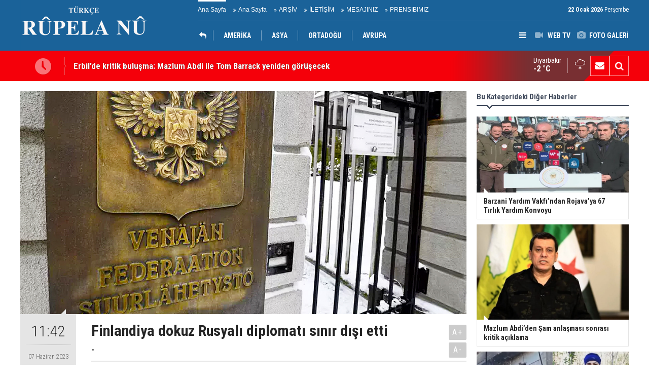

--- FILE ---
content_type: text/html; charset=UTF-8
request_url: https://www.rupelanu.org/finlandiya-dokuz-rusyali-diplomati-sinir-disi-etti-26449h.htm
body_size: 6624
content:
<!DOCTYPE html>
<html lang="tr" itemscope itemtype="http://schema.org/NewsArticle">
<head>
<base href="https://www.rupelanu.org/" target="_self"/>
<meta http-equiv="Content-Type" content="text/html; charset=UTF-8" />
<meta http-equiv="Content-Language" content="tr" />
<meta name="viewport" content="width=device-width,initial-scale=1,minimum-scale=1,maximum-scale=1,user-scalable=0" />
<link rel="icon" href="/favicon.ico"> 
<title>Finlandiya dokuz Rusyalı diplomatı sınır dışı etti</title>
<meta name="description" content="." />
<link rel="canonical" href="https://www.rupelanu.org/finlandiya-dokuz-rusyali-diplomati-sinir-disi-etti-26449h.htm" />
<link rel="amphtml" href="https://www.rupelanu.org/service/amp/finlandiya-dokuz-rusyali-diplomati-sinir-disi-etti-26449h.htm">
<link rel="image_src" type="image/jpeg" href="https://www.rupelanu.org/d/news/28540.jpg" />
<meta name="DC.date.issued" content="2023-06-07T11:44:55+03:00" />
<meta property="og:type" content="article" />
<meta property="og:site_name" content="Rûpela nû" />
<meta property="og:url" content="https://www.rupelanu.org/finlandiya-dokuz-rusyali-diplomati-sinir-disi-etti-26449h.htm" />
<meta property="og:title" content="Finlandiya dokuz Rusyalı diplomatı sınır dışı etti" />
<meta property="og:description" content="." />
<meta property="og:image" content="https://www.rupelanu.org/d/news/28540.jpg" />
<meta property="og:image:width" content="880" />
<meta property="og:image:height" content="440" />
<meta name="twitter:card" content="summary_large_image">
<meta name="twitter:image" content="https://www.rupelanu.org/d/news/28540.jpg" />
<meta name="twitter:site" content="@@RupelaNu01">
<meta name="twitter:url" content="https://www.rupelanu.org/finlandiya-dokuz-rusyali-diplomati-sinir-disi-etti-26449h.htm">
<meta name="twitter:title" content="Finlandiya dokuz Rusyalı diplomatı sınır dışı etti" />
<meta name="twitter:description" content="." />
<meta itemprop="author" content="Rûpela nû" />
<meta itemprop="url" content="https://www.rupelanu.org/finlandiya-dokuz-rusyali-diplomati-sinir-disi-etti-26449h.htm" />
<meta itemprop="thumbnailUrl" content="https://www.rupelanu.org/d/news_t/28540.jpg" />
<meta itemprop="articleSection" content="Avrupa" />
<meta itemprop="dateCreated" content="2023-06-07T11:44:55+03:00" />
<meta itemprop="dateModified" content="2023-06-07T11:44:55+03:00" />
<meta itemprop="mainEntityOfPage" content="https://www.rupelanu.org/finlandiya-dokuz-rusyali-diplomati-sinir-disi-etti-26449h.htm" />
<meta itemprop="headline" content="Finlandiya dokuz Rusyalı diplomatı sınır dışı etti" />
<meta itemprop="image" content="https://www.rupelanu.org/d/news/28540.jpg" />
<meta itemprop="image" content="https://www.rupelanu.org/d/news/28540.jpg" />
<link href="https://www.rupelanu.org/s/style.css?2312181.css" type="text/css" rel="stylesheet" />
<script type="text/javascript">var BURL="https://www.rupelanu.org/"; var SURL="https://www.rupelanu.org/s/"; var DURL="https://www.rupelanu.org/d/";</script>
<script type="text/javascript" src="https://www.rupelanu.org/s/function.js?2312181.js"></script>
<style>
.text-content {
font-family: Georgia,serif;
}
</style>
<!--[if lt IE 9]>
<script src="https://oss.maxcdn.com/html5shiv/3.7.2/html5shiv.min.js"></script>
<script src="https://oss.maxcdn.com/respond/1.4.2/respond.min.js"></script>
<![endif]-->
</head>
<body class="body-main body-1200">
<header class="base-header"><div class="container"><a class="logo" href="https://www.rupelanu.org/" rel="home"><img class="img-responsive" src="https://www.rupelanu.org/s/i/logo.png" alt="Rûpela nû" width="250" height="100" /></a><div class="bar bar1"><ul class="nav-ql pull-left"><li class="sole"><i class="icon-angle-double-right"></i><a href="https://www.rupelanu.org/ana-sayfa-haberleri-1hk.htm" target="_self">Ana Sayfa</a></li><li class="parent"><i class="icon-angle-double-right"></i><a href="https://www.rupelanu.org//" target="_self">Ana Sayfa</a></li><li class="parent"><i class="icon-angle-double-right"></i><a href="https://www.rupelanu.org/search_result.php" target="_self">ARŞİV</a></li><li class="parent"><i class="icon-angle-double-right"></i><a href="https://www.rupelanu.org/contact.php" target="_self">İLETİŞİM</a></li><li class="parent"><i class="icon-angle-double-right"></i><a href="https://www.rupelanu.org/guest_book.php" target="_self">MESAJINIZ</a></li><li class="parent"><i class="icon-angle-double-right"></i><a href="https://www.rupelanu.org/www.rupelanu.com/prensibimiz-8s.htm" target="_self">PRENSIBIMIZ</a></li></ul><span class="date pull-right"><b>22 Ocak 2026</b> Perşembe</span></div><div class="bar bar2"><div class="nav-mini pull-right"><span class="toggle" id="menu_toggle" title="Menu"><i class="icon-menu"></i></span><a href="https://www.rupelanu.org/video-galeri.htm" title="Web TV"><i class="icon-videocam"></i><span>WEB TV</span></a><a href="https://www.rupelanu.org/foto-galeri.htm" title="Foto Galeri"><i class="icon-camera"></i><span>FOTO GALERİ</span></a></div><nav class="nav-top pull-left"><ul class="clearfix"><li class="cat-home"><a href="dunya-haberleri-14hk.htm" title="DÜNYA"><span><i class="icon-reply"></i></span></a></li><li class="parent"><a href="https://www.rupelanu.org/amerika-haberleri-31hk.htm" target="_self"><span>AMERİKA</span></a></li><li class="parent"><a href="https://www.rupelanu.org/asya-haberleri-37hk.htm" target="_self"><span>ASYA</span></a></li><li><a href="https://www.rupelanu.org/ortadogu-news-26hk.htm" target="_self"><span>ORTADOĞU</span></a></li><li class="parent"><a href="https://www.rupelanu.org/avrupa-news-27hk.htm" target="_self"><span>AVRUPA</span></a></li></ul></nav></div><div id="menu"><ul class="topics clearfix"><li><span>Kategoriler</span><ul><li><a href="https://www.rupelanu.org/dunya-haberleri-14hk.htm" target="_self">DÜNYA</a><ul class="sub"><li><a href="https://www.rupelanu.org/amerika-haberleri-31hk.htm" target="_self">Amerika</a></li><li><a href="https://www.rupelanu.org/asya-haberleri-37hk.htm" target="_self">Asya</a></li><li><a href="https://www.rupelanu.org/avrupa-news-27hk.htm" target="_self">Avrupa</a></li><li><a href="https://www.rupelanu.org/ortadogu-news-26hk.htm" target="_self">Ortadoğu</a></li></ul></li><li><a href="https://www.rupelanu.org/kultur-sanat-news-15hk.htm" target="_self">KÜLTÜR & SANAT</a><ul class="sub"><li><a href="https://www.rupelanu.org/dunya-haberleri-34hk.htm" target="_self">Dünya</a></li><li><a href="https://www.rupelanu.org/kurdistan-haberleri-33hk.htm" target="_self">Kurdistan</a></li></ul></li><li><a href="https://www.rupelanu.org/kurdistan-haberleri-13hk.htm" target="_self">KÜRDİSTAN</a><ul class="sub"><li><a href="https://www.rupelanu.org/gunun-haberleri.htm" target="_self">Günün Haberleri</a></li><li><a href="https://www.rupelanu.org/siyaset-news-16hk.htm" target="_self">Siyaset</a></li></ul></li><li><a href="https://www.rupelanu.org/ortadogu-haberleri-29hk.htm" target="_self">ORTADOĞU</a></li><li><a href="https://www.rupelanu.org/siyaset-haberleri-38hk.htm" target="_self">SİYASET</a></li><li><a href="https://www.rupelanu.org/spor-haberleri-12hk.htm" target="_self">SPOR</a></li></ul></li><li><span>Foto Galeri</span><ul><li><a href="https://www.rupelanu.org/doga-1gk.htm">Doğa</a></li><li><a href="https://www.rupelanu.org/yasam-2gk.htm">Yaşam</a></li></ul></li><li><span>Web TV</span><ul><li><a href="https://www.rupelanu.org/gundem-1vk.htm">Gundem</a></li><li><a href="https://www.rupelanu.org/kultur-2vk.htm">Kultur</a></li></ul></li><li><span>Diğer</span><ul><li><a href="https://www.rupelanu.org/yazarlar.htm">Yazarlar</a></li><li><a href="https://www.rupelanu.org/mansetler.htm">Manşetler</a></li><li><a href="https://www.rupelanu.org/gunun-haberleri.htm">Günün Haberleri</a></li><li><a href="https://www.rupelanu.org/gazete.htm">Gazete Manşetleri</a></li><li><a href="https://www.rupelanu.org/sitene-ekle.htm">Sitene Ekle</a></li><li><a href="https://www.rupelanu.org/contact.php">İletişim</a></li></ul></li></ul></div></div></header><main role="main"><div class="bar-lm"><div class="container"><div class="last-min pull-left"><ul class="owl-carousel"><li><a href="https://www.rupelanu.org/erbilde-kritik-bulusma-mazlum-abdi-ile-tom-barrack-yeniden-gorusecek-34078h.htm">Erbil’de kritik buluşma: Mazlum Abdi ile Tom Barrack yeniden görüşecek</a></li><li><a href="https://www.rupelanu.org/centcom-komutani-sara-ile-gorustu-ateskese-sadik-kalinmali-34077h.htm">CENTCOM Komutanı, Şara ile görüştü: Ateşkese sadık kalınmalı</a></li><li><a href="https://www.rupelanu.org/reuters-derledi-sam-dsg-surecinde-israilden-itiraz-yok-turkiyeden-abd-mesaji-34076h.htm">Reuters derledi: Şam-DSG sürecinde İsrail’den itiraz yok, Türkiye’den ABD mesajı</a></li><li><a href="https://www.rupelanu.org/cumhuriyetci-senatorlerden-sam-yonetimine-uyari-kurtlerin-ve-azinliklarin-korunmasi-s-34075h.htm">Cumhuriyetçi senatörlerden Şam yönetimine uyarı: Kürtlerin ve azınlıkların korunması şart</a></li><li><a href="https://www.rupelanu.org/amed-saglik-platformu-savas-en-agir-halk-sagligi-sorunudur-34074h.htm">Amed Sağlık Platformu: Savaş en ağır halk sağlığı sorunudur!</a></li><li><a href="https://www.rupelanu.org/baskan-barzani-vatikanda-papa-xiv-leo-ile-gorustu-34073h.htm">Başkan Barzani, Vatikan’da Papa XIV. Leo ile görüştü</a></li><li><a href="https://www.rupelanu.org/barzani-yardim-vakfindan-rojavaya-67-tirlik-yardim-konvoyu-34072h.htm">Barzani Yardım Vakfı’ndan Rojava’ya 67 Tırlık Yardım Konvoyu</a></li><li><a href="https://www.rupelanu.org/mesrur-barzani-suriyedeki-gerilimler-sona-ermeli-34071h.htm">Mesrur Barzani: Suriye'deki gerilimler sona ermeli</a></li><li><a href="https://www.rupelanu.org/baskan-barzani-papadan-rojavadaki-kurtlere-destek-talep-ettik-34070h.htm">Başkan Barzani: Papa’dan Rojava’daki Kürtlere destek talep ettik</a></li><li><a href="https://www.rupelanu.org/suriye-gundemi-baskan-barzani-ile-katar-emiri-gorustu-34069h.htm">Suriye Gündemi: Başkan Barzani ile Katar Emiri Görüştü</a></li></ul></div><div class="nav-tool pull-right hidden-xs"><a href="https://www.rupelanu.org/contact.php" title="İletişim"><i class="icon-mail-alt"></i></a><a href="https://www.rupelanu.org/search_result.php" title="Site içi arama"><i class="icon-search"></i></a></div><div class="weather-info-container"><span class="weather-icon pull-right"><i class="icon-accu-19"></i></span><a class="weather-info pull-right" href="https://www.rupelanu.org/weather_report.php" title="Hava durumu"><span class="city">Diyarbakır<span>-2 °C</span></span></a></div></div></div><div class="offset-top"></div><div class="page-inner"><div class="container clearfix"><div class="page-content news-scroll"><div id="news-26449" data-order="1" data-id="26449" data-title="Finlandiya dokuz Rusyalı diplomatı sınır dışı etti" data-url="https://www.rupelanu.org/finlandiya-dokuz-rusyali-diplomati-sinir-disi-etti-26449h.htm" data-next="https://www.rupelanu.org/erbilde-kritik-bulusma-mazlum-abdi-ile-tom-barrack-yeniden-gorusecek-34078h.htm"><div class="imgc image"><img src="https://www.rupelanu.org/d/news/28540.jpg" alt="Finlandiya dokuz Rusyalı diplomatı sınır dışı etti" /></div><aside class="article-side clearfix"><div class="content-date" itemprop="datePublished" content="2023-06-07T11:42:00+03:00"><span class="p1">11:42</span><span class="p2">07 Haziran 2023</span></div><div class="content-tools bookmark-block" data-type="1" data-twitter="@RupelaNu01"><a class="icon-mail-alt" rel="nofollow" href="javascript:void(0)" onclick="return openPopUp_520x390('https://www.rupelanu.org/send_to_friend.php?type=1&amp;id=26449');" title="Arkadaşına Gönder"></a><a class="icon-print" rel="nofollow" href="javascript:void(0)" onclick="return openPopUp_670x500('https://www.rupelanu.org/print.php?type=1&amp;id=26449')" title="Yazdır"></a><span class="icon-comment" onclick="$.scrollTo('#comment_form_26449', 600);" title="Yorum Yap"></span></div></aside><article class="news-detail clearfix"><div class="content-heading"><h1 class="content-title" itemprop="name">Finlandiya dokuz Rusyalı diplomatı sınır dışı etti</h1><h2 class="content-description" itemprop="description"><summary>.</summary></h2><div class="text-size"><span onclick="changeFontSize('.text-content', 'u');" title="Yazıyı büyüt">A+</span><span onclick="changeFontSize('.text-content', 'd');" title="Yazıyı küçült">A-</span></div></div><div itemprop="articleBody" class="text-content"><p><span style="font-size:16px;"><span style="font-family:Georgia,serif;">Finlandiya, Rusya'nın Helsinki Büyükelçiliği'nde çalışan ve istihbarat personeli olan dokuz kişiyi sınır dışı ettiğini duyurdu.</span></span></p><p><span style="font-size:16px;"><span style="font-family:Georgia,serif;">Finlandiya'da Cumhurbaşkanı Sauli Niinistö ile Bakanlar Kurulu güncel gelişmeleri ele almak için dün bir araya geldi.</span></span></p><p><span style="font-size:16px;"><span style="font-family:Georgia,serif;"><a rel="nofollow" href="https://www.helsinkitimes.fi/finland/finland-news/domestic/23698-finland-to-expel-nine-staff-members-of-russian-embassy-in-helsinki.html" target="_blank">Helsinki Times</a>'ta yer alan habere göre, kabine toplantısında&nbsp;Rusya-Ukrayna Savaşı&nbsp;ve Vilnius'ta yapılacak olan NATO Zirvesi için yapılan hazırlıklar ele alındı.</span></span></p><h2><span style="font-size:16px;"><span style="font-family:Georgia,serif;">"Eylemleri, Viyana Sözleşmesi'ni ihlal ediyor"</span></span></h2><p><span style="font-size:16px;"><span style="font-family:Georgia,serif;">Hükümetin resmi internet&nbsp;<a rel="nofollow" href="https://vnk.fi/-/tp-utva-ssa-esilla-ajankohtaiset-nato-asiat-seka-venajan-hyokkayssota-ukrainassa-ja-euroopan-turvallisuustilanne?languageId=en_US" target="_blank">sitesinde</a>&nbsp;yapılan açıklamada şu ifadelere yer verildi:</span></span></p><p><span style="font-size:16px;"><span style="font-family:Georgia,serif;">"Finlandiya'nın Moskova Büyükelçiliği'nde çalışan ve istihbarat personeli olan dokuz kişiyi sınır dışı etme konusunda mutabık kalınmıştır. Bu kişilerin eylemleri 'Diplomatik İlişkiler Hakkında Viyana Sözleşmesi'ni ihlal etmektedir. Dışişleri Bakanlığı, konuyla ilgili olarak Rus Büyükelçisini bilgilendirecektir."</span></span></p><h2><span style="font-size:16px;"><span style="font-family:Georgia,serif;">Sınır dışı kararı bildirildi</span></span></h2><p><span style="font-size:16px;"><span style="font-family:Georgia,serif;">Finlandiya Dışişleri Bakanlığı'nın Twitter hesabından yapılan&nbsp;<a rel="nofollow" href="%22https://twitter.com/Ulkoministerio/status/1666094947068698624?ref_src=twsrc%5Etfw%22%3EJune%206,%202023%3C/a%3E%3C/blockquote%3E%20%3Cscript%20async%20src=%22https://platform.twitter.com/widgets.js%22%20charset=%22utf-8%22%3E%3C/script%3E&quot;" target="_blank">paylaşım</a>da ise "Finlandiya Dışişleri Bakanlığı, bugün Rusya Maslahatgüzarını çağırarak Rusya'nın Helsinki Büyükelçiliği'nde çalışan ve istihbarat görevlisi olarak tanımlanan dokuz kişinin sınır dışı edildiğini bildirdi" denildi.</span></span></p></div></article><section class="comment-block"><h1 class="caption"><span>HABERE</span> YORUM KAT</h1><div class="comment_add clearfix"><form method="post" id="comment_form_26449" onsubmit="return addComment(this, 1, 26449);"><textarea name="comment_content" class="comment_content" rows="6" placeholder="YORUMUNUZ"0></textarea><input type="hidden" name="reply" value="0" /><span class="reply_to"></span><input type="text" name="member_name" class="member_name" placeholder="AD-SOYAD" /><input type="submit" name="comment_submit" class="comment_submit" value="YORUMLA" /></form><div class="info"><b>UYARI:</b> Küfür, hakaret, rencide edici cümleler veya imalar, inançlara saldırı içeren, imla kuralları ile yazılmamış,<br /> Türkçe karakter kullanılmayan ve büyük harflerle yazılmış yorumlar onaylanmamaktadır.</div></div></section><div id="fb-comments-26449" class="fb-comments" data-href="https://www.rupelanu.org/finlandiya-dokuz-rusyali-diplomati-sinir-disi-etti-26449h.htm" data-width="100%" data-numposts="5" data-colorscheme="light"></div></div></div><aside class="base-side clearfix"><div class="side-content news-side-list"><div class="side-caption-2"><span>Bu Kategorideki Diğer Haberler</span></div><div class="row ms-row-fit"><a class="col-xs-12 col-ms-6 col-sm-6 col-md-12" href="https://www.rupelanu.org/barzani-yardim-vakfindan-rojavaya-67-tirlik-yardim-konvoyu-34072h.htm"><img class="img-responsive" src="https://www.rupelanu.org/d/news/36641.jpg" alt="Barzani Yardım Vakfı’ndan Rojava’ya 67 Tırlık Yardım Konvoyu" /><span class="t">Barzani Yardım Vakfı’ndan Rojava’ya 67 Tırlık Yardım Konvoyu</span></a><a class="col-xs-12 col-ms-6 col-sm-6 col-md-12" href="https://www.rupelanu.org/mazlum-abdiden-sam-anlasmasi-sonrasi-kritik-aciklama-34045h.htm"><img class="img-responsive" src="https://www.rupelanu.org/d/news/36612.jpg" alt="Mazlum Abdi’den Şam anlaşması sonrası kritik açıklama" /><span class="t">Mazlum Abdi’den Şam anlaşması sonrası kritik açıklama</span></a><a class="col-xs-12 col-ms-6 col-sm-6 col-md-12" href="https://www.rupelanu.org/halepte-asayis-uyesinin-cenazesini-binadan-atan-kisi-hakkinda-yeni-iddia-misirin-arad-33963h.htm"><img class="img-responsive" src="https://www.rupelanu.org/d/news/36525.jpg" alt="Halep’te asayiş üyesinin cenazesini binadan atan kişi hakkında yeni iddia: Mısır’ın aradığı terörist" /><span class="t">Halep’te asayiş üyesinin cenazesini binadan atan kişi hakkında yeni iddia: Mısır’ın aradığı terörist</span></a><a class="col-xs-12 col-ms-6 col-sm-6 col-md-12" href="https://www.rupelanu.org/bursa-inegolde-batman-petrolspora-irkci-pankart-ve-tezahurat-33950h.htm"><img class="img-responsive" src="https://www.rupelanu.org/d/news/36512.jpg" alt="Bursa İnegöl’de Batman Petrolspor’a ırkçı pankart ve tezahürat" /><span class="t">Bursa İnegöl’de Batman Petrolspor’a ırkçı pankart ve tezahürat</span></a><a class="col-xs-12 col-ms-6 col-sm-6 col-md-12" href="https://www.rupelanu.org/barzani-ile-abdnin-suriye-ozel-temsilcisi-barrack-arasinda-halep-gorusmesi-33927h.htm"><img class="img-responsive" src="https://www.rupelanu.org/d/news/36488.jpg" alt="Barzani ile ABD’nin Suriye Özel Temsilcisi Barrack Arasında Halep Görüşmesi" /><span class="t">Barzani ile ABD’nin Suriye Özel Temsilcisi Barrack Arasında Halep Görüşmesi</span></a></div></div><div class="headline-side cat-news-side box-blue"><ul class="owl-carousel"><li><a href="https://www.rupelanu.org/diyarbakirda-kadin-emegi-ve-kultur-festivali-basliyor-33133h.htm"><div class="imgc"><img class="owl-lazy" data-src="https://www.rupelanu.org/d/news/35654.jpg" alt="Diyarbakır’da Kadın Emeği ve kültür festivali başlıyor" /></div><span class="title">Diyarbakır’da Kadın Emeği ve kültür festivali başlıyor</span></a></li><li><a href="https://www.rupelanu.org/dilbilimci-ve-arastirmaci-yazar-malmisanijden-onemli-bir-calisma-32972h.htm"><div class="imgc"><img class="owl-lazy" data-src="https://www.rupelanu.org/d/news/35487.jpg" alt="Dilbilimci ve araştırmacı yazar, Malmîsanij’den Önemli Bir Çalışma" /></div><span class="title">Dilbilimci ve araştırmacı yazar, Malmîsanij’den Önemli Bir Çalışma</span></a></li><li><a href="https://www.rupelanu.org/trump-rusya-ve-ukrayna-konusunda-bir-seyler-olacak-32470h.htm"><div class="imgc"><img class="owl-lazy" data-src="https://www.rupelanu.org/d/news/34962.jpg" alt="Trump: Rusya ve Ukrayna konusunda bir şeyler olacak" /></div><span class="title">Trump: Rusya ve Ukrayna konusunda bir şeyler olacak</span></a></li></ul></div><div class="headline-side cat-news-side box-blue"><ul class="owl-carousel"><li><a href="https://www.rupelanu.org/savci-mehmet-emin-aktarin-sosyal-medya-takipcilerinin-arastirilmasini-istedi-28367h.htm"><div class="imgc"><img class="owl-lazy" data-src="https://www.rupelanu.org/d/news/30622.jpg" alt="Savcı, Mehmet Emin Aktar&#039;ın sosyal medya takipçilerinin araştırılmasını istedi" /></div><span class="title">Savcı, Mehmet Emin Aktar'ın sosyal medya takipçilerinin araştırılmasını istedi</span></a></li><li><a href="https://www.rupelanu.org/kurdistan-bolgesi-heyeti-washingtonda-gundem-abd-ile-iliskiler-28202h.htm"><div class="imgc"><img class="owl-lazy" data-src="https://www.rupelanu.org/d/news/30439.jpg" alt="Kürdistan Bölgesi heyeti Washington’da: Gündem ABD ile ilişkiler" /></div><span class="title">Kürdistan Bölgesi heyeti Washington’da: Gündem ABD ile ilişkiler</span></a></li><li><a href="https://www.rupelanu.org/kurdistan-bayraginin-ozgur-kurdistanin-semalarinda-dalgalanacagina-dair-hic-bir-kusku-24282h.htm"><div class="imgc"><img class="owl-lazy" data-src="https://www.rupelanu.org/d/news/26232.jpg" alt="Kürdistan Bayrağı’nın özgür Kürdistan’ın semalarında dalgalanacağına dair hiç bir kuşkumuz yoktur" /></div><span class="title">Kürdistan Bayrağı’nın özgür Kürdistan’ın semalarında dalgalanacağına dair hiç bir kuşkumuz yoktur</span></a></li></ul></div></aside></div></div></main><footer class="base-footer"><div class="container"><ul class="nav-footer"><li class="parent"><a href="https://www.rupelanu.org/identity.php" target="_self">Redaksiyon</a></li><li class="sole"><a href="https://www.rupelanu.org/gunun-haberleri.htm" target="_self">Günün Haberleri</a></li><li class="parent"><a href="https://www.rupelanu.org/sitene-ekle.htm" target="_self">Sitene Ekle</a></li><li class="parent"><a href="#" target="_self" onclick="addToBookmark('Rupela Nu', 'http://www.rupelanu.com/'); return false;">Sık Kullanılanlara Ekle</a></li><li class="parent"><a href="https://www.rupelanu.org/rss/" target="_self">RSS</a></li><li class="parent"><a href="https://www.rupelanu.org/spor-haberleri-12hk.htm" target="_self">SPOR</a></li></ul><div class="info" itemprop="publisher" itemscope itemtype="https://schema.org/Organization">Tüm Hakları Saklıdır &copy; 2015 <h1 itemprop="name">Rûpela nû</h1><div itemprop="logo" itemscope itemtype="https://schema.org/ImageObject"><meta itemprop="url" content="https://www.rupelanu.org/s/i/logo.png"><meta itemprop="width" content="250"><meta itemprop="height" content="100"></div></div><div class="nav-social"><a href="https://www.facebook.com/rupelanu01" rel="nofollow" target="_blank" title="Facebook ile takip et"><i class="icon-facebook"></i></a><a href="https://twitter.com/@RupelaNu01" rel="nofollow" target="_blank" title="Twitter ile takip et"><i class="icon-twitter"></i></a><a href="https://www.rupelanu.org/rss/" target="_blank" title="RSS, News Feed, Haber Beslemesi"><i class="icon-rss"></i></a><a href="https://www.rupelanu.org/search_result.php" title="Site içi arama"><i class="icon-search"></i></a></div><div class="cm-sign"><a href="https://www.cmbilisim.com/haber-portali-20s.htm" target="_blank" title="CMNews Haber Portalı Scripti">Haber Scripti</a><i class="icon-cm" title="CM Bilişim Teknolojileri"></i></div><div class="back-to-top"><i class="icon-up-open"></i></div></div></footer><!-- 0.033634901046753 --><script defer src="https://static.cloudflareinsights.com/beacon.min.js/vcd15cbe7772f49c399c6a5babf22c1241717689176015" integrity="sha512-ZpsOmlRQV6y907TI0dKBHq9Md29nnaEIPlkf84rnaERnq6zvWvPUqr2ft8M1aS28oN72PdrCzSjY4U6VaAw1EQ==" data-cf-beacon='{"version":"2024.11.0","token":"8dfd15377e4240ba9f6a5ef44d139c65","r":1,"server_timing":{"name":{"cfCacheStatus":true,"cfEdge":true,"cfExtPri":true,"cfL4":true,"cfOrigin":true,"cfSpeedBrain":true},"location_startswith":null}}' crossorigin="anonymous"></script>
</body></html>